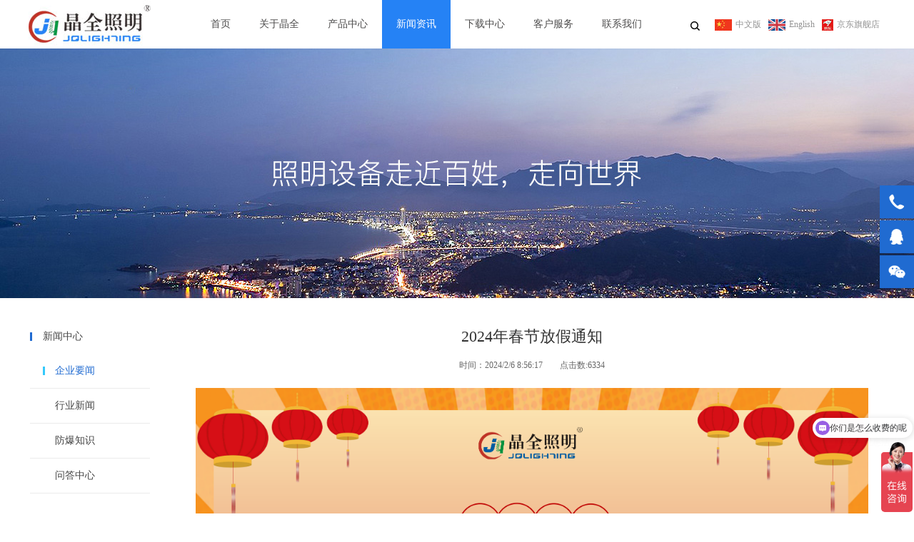

--- FILE ---
content_type: text/html
request_url: http://cnjingquan.com/newshow_1,_413.html
body_size: 5538
content:

<!DOCTYPE html PUBLIC "-//W3C//DTD XHTML 1.0 Transitional//EN" "http://www.w3.org/TR/xhtml1/DTD/xhtml1-transitional.dtd">
<html xmlns="http://www.w3.org/1999/xhtml">
<head>
<meta name="viewport" content="width=device-width, initial-scale=1">
<meta http-equiv="X-UA-Compatible" content="IE=edge,chrome=1" />
<meta http-equiv="Content-Type" content="text/html; charset=gb2312" />
<title>2024年春节放假通知-晶全照明科技有限公司</title>
<meta name="keywords" content="防爆手电筒，强光手电，手提式探照灯，移动照明车，移动照明灯塔，铁路信号灯，led工矿灯，led泛光灯，led路灯，工作灯，led隧道灯，多功能防爆强光灯，led手提防爆探照灯，LED投光灯，LED走道灯，移动照明灯，防爆灯，LED防爆灯，LED灯">
<meta name="description" content="晶全照明科技有限公司专业生产销售防爆手电筒、移动防爆照明灯、LED防爆灯、LED工矿灯、矿用防爆灯、LED防爆泛光灯、LED路灯、LED塔吊灯、射灯、LED隧道灯、LED防爆投光灯等各种工业照明灯具厂家！集研发、生产和销售于一体的工业照明灯具生产制造高新技术企业。销售热线：0714-3281111
 "> 
<link href="favicon.ico" rel="shortcut icon" />


<link href="css/style.css" rel="stylesheet">
<link href="css/owl.carousel.css" rel="stylesheet">
<link href="css/owl.theme.css" rel="stylesheet">
<script type="text/javascript" src="js/rem.js"></script>
<script type="text/javascript" src="js/jquery.min.js"></script>
<script type="text/javascript" src="js/jquery.SuperSlide.2.1.1.js"></script>
<script type="text/javascript" src="js/owl.carousel.js"></script>
<script type="text/javascript" src="js/scrollTop.js"></script>
</head>
<body>
<div class="bg_t mobile">
  <div class="top1">
    <div class="an_mune mobile"><a href="#" class="nav__trigger"><span class="nav__icon"></span></a></div>
    <div class="logo f_l"><a href="index.html"><img src="images/logo.jpg"/></a></div>
    <div class="s_1"><form action="product.asp" method="post">
      <div class="s_2 f_l"><span class="font_1">搜索</span>
        <input class="in_1" type="text" name="keys" id="keys"/>
      </div>
      <span class="s_3 f_r"><span class="close"><img src="images/close.png"/></span><img src="images/s_1.png"/>
      <input type="submit" value="搜索"/>
      </span></form></div>
    <div class="nav f_r">
      <ul>
        <li class=""><a href="index.html">首页</a></li>
        <li class="on nLi"><a class="a11" href="about.html">关于我们</a>
          <ul class="sub">
            <li><a href="about.html">企业简介</a></li>
            <li><a href="honor.html">企业资质</a></li>
            <li><a href="culture.html">企业文化</a></li>            
          </ul>
        </li>
        <li class="on nLi"><a class="a11" href="#">产品中心</a>
          <ul class="sub">
                     
            <li><a href="product_1,.html">移动式防爆类灯具</a></li>
                     
            <li><a href="product_2,.html">移动式专业类灯具</a></li>
                     
            <li><a href="product_6,.html">LED防爆类照明灯具</a></li>
                     
            <li><a href="product_8,.html">LED专业类照明灯具</a></li>

          </ul>        
        </li>
        <li class="on nLi"><a class="a11" href="#">资讯中心</a>
          <ul class="sub">
                
            <li><a href="news_1,.html">企业要闻</a></li>
                
            <li><a href="news_2,.html">行业新闻</a></li>
                
            <li><a href="news_4,.html">防爆知识</a></li>
                
            <li><a href="news_3,.html">问答中心</a></li>

          </ul>        
        </li>
        <li class="nLi"><a href="download.html">下载中心</a></li>
        <li class="nLi"><a href="service.html">客户服务</a></li>
        <li class="nLi"><a href="contact.html">联系我们</a></li>
      </ul>
      <div class="an13"><a href="en/index.html">English</a></div>
      <div class="an13"><a href="https://mall.jd.com/index-10238355.html">京东旗舰店</a></div>
      
    </div>
    <script>jQuery(".nav").slide({ type:"menu", titCell:".nLi", targetCell:".sub",effect:"slideDown",delayTime:300,triggerTime:0,returnDefault:true});</script> 
  </div>
</div>
<div class="top pc">
  <div class="logo f_l"><a href="/"><img src="images/logo.jpg"/></a></div>
  <div class="t1 f_r"> 
	<form action="product.asp" method="post">
    <div class="search">
      <input class="in1" name="keys" id="keys" type="text" placeholder="请输入关键词？"/>
      <input class="in2" type="submit" value="搜索"/>
    </div>
    </form>
    <span class="s1"><img src="images/s1.png"/></span><span class="t2"><a href="index.html"><img src="images/t1.jpg"/>中文版</a></span><span class="t2"><a href="en/index.html"><img src="images/t2.jpg"/>English</a></span><span class="t2"><a href="https://mall.jd.com/index-10238355.html"><img src="images/jd.jpg"/>京东旗舰店</a></span></div>
  <div class="nav">
    <ul>
      <li class="nLi"><a href="/">首页</a></li>
      <li class="nLi"><a href="about.html">关于晶全</a>
        <div class="sub">
          <ul>
            <li><a href="about.html">企业简介</a></li>
            <li><a href="honor.html">企业资质</a></li>
            <li><a href="culture.html">企业文化</a></li>                
          </ul>
        </div>
      </li>
      <li class="nLi"><a href="product.html">产品中心</a>
        <div class="sub">
          <ul>
                     
            <li><a href="product_1,.html">移动式防爆类灯具</a></li>
                     
            <li><a href="product_2,.html">移动式专业类灯具</a></li>
                     
            <li><a href="product_6,.html">LED防爆类照明灯具</a></li>
                     
            <li><a href="product_8,.html">LED专业类照明灯具</a></li>

          </ul> 
        </div>                            
      </li>
      <li class="on nLi"><a href="news.html">新闻资讯</a>
        <div class="sub">
          <ul>
                
            <li><a href="news_1,.html">企业要闻</a></li>
                
            <li><a href="news_2,.html">行业新闻</a></li>
                
            <li><a href="news_4,.html">防爆知识</a></li>
                
            <li><a href="news_3,.html">问答中心</a></li>

          </ul>
        </div>             
      </li>
      <li class="nLi"><a href="download.html">下载中心</a></li>
      <li class="nLi"><a href="service.html">客户服务</a></li>
      <li class="nLi"><a href="contact.html">联系我们</a></li>
    </ul>
  </div>
</div>
<div class="ad1"><a href="#"><img src="images/ad55.jpg"/></a></div>
<div class="main pd2">
  <div class="left f_l">
    <div class="list14">
    <div class="font29">新闻中心</div>
    <ul>
   
    <li class="on"><a href="news_1,.html">企业要闻</a></li>
   
    <li><a href="news_2,.html">行业新闻</a></li>
   
    <li><a href="news_4,.html">防爆知识</a></li>
   
    <li><a href="news_3,.html">问答中心</a></li>

    </ul></div>
  </div>
  <div class="list15 f_r">
  <div class="news_title2">2024年春节放假通知</div>
  <div class="news_font23"><span>时间：2024/2/6 8:56:17</span><span>点击数:6334 </span></div>
  <div class="news_text11"><p style="text-align: center;"><img src="/chsys/ueditor/asp/upload/image/20240206/17071813086067686.png" title="2024年春节放假通知1(1).png" alt="2024年春节放假通知1(1).png"/></p></div>
  <div class="news_link1">上一篇：<a href='newshow_1,_414.html'>紧跟应急消防国债项目，专精照明救援装备招募全国各地合作伙伴</a><span>下一篇：<a href='newshow_1,_412.html'>晶全携多款应急救援照明装备亮相第二十届中国国际消防展</a></span></div>
  </div>
</div>
<div class="bg5 pc">
  <div class="footer">
    <div class="text15 f_l">
      <div class="logo2"><img src="images/logo2.jpg"/></div>
      <div class="font20">公司地址：湖北省黄石市阳新县 <br>
        联系电话：18857700350（微信同号）&nbsp; 0714-3281111 <br>
        传    真：0714-3281555<br>
       <a href="https://mall.jd.com/index-10238355.html" target="_blank"><font color="#FFFFFF">晶全照明官方旗舰店</font></a> | <a href="https://web.zkh360.com/view/brand/brandList.html?brand_id=224092" target="_blank"><font color="#FFFFFF">晶全照明震坤行商城</a> | <a href="https://www.ehsy.com/brand-43958" target="_blank"><font color="#FFFFFF">晶全照明西域商城</a></div>
    </div>
    <div class="gzh f_r">
      <div class="font21">关注我们</div>
      <div class="line2"></div>
      <div class="wx">
        <ul>
          <li><img src="picfile/201812311436896.jpg"/>
            <div class="font22">扫一扫手机版</div>
          </li>
          <li><img src="picfile/s_2018418142610139.jpg"/>
            <div class="font22">扫一扫微信</div>
          </li>
          <li><img src="images/jd.png"/>
            <div class="font22">京东官方旗舰店</div>
          </li>          
        </ul>
      </div>
    </div>
    <div class="list11">
      <div class="list12">
        <div class="font21">公司</div>
        <div class="line2"></div>
        <ul>
          <li><a href="/">首页</a></li>
          <li><a href="about.html">关于晶全</a></li>
          <li><a href="product.asp">产品中心</a></li>
          <li><a href="news.asp?cla=1,">新闻资讯</a></li>
          <li><a href="download.html">下载中心</a></li>
          <li><a href="service.html">客户服务</a></li>
          <li><a href="contact.html">联系我们</a></li>
        </ul>
      </div>
      <div class="list12">
        <div class="font21">产品</div>
        <div class="line2"></div>
        <ul>
           
          <li><a href="product_1,.html">移动式防爆类灯具</a></li>
           
          <li><a href="product_2,.html">移动式专业类灯具</a></li>
           
          <li><a href="product_6,.html">LED防爆类照明灯具</a></li>
           
          <li><a href="product_8,.html">LED专业类照明灯具</a></li>

        </ul>
      </div>
    </div>
  </div>
</div>
<div class="bg6">
  <div class="copyright"><span> 设计策划：<a href="http://www.guoding.cn/" target="_blank">温州国鼎网络</a></span>版权所有&copy;晶全照明科技有限公司 <a href="https://beian.miit.gov.cn/" target="_blank"><font color="#FFFFFF">鄂ICP备19001695号-1</font></a></div>
</div>
<div class="r1">
  <ul>
    <li class="li_1"><a href="#"><img src="images/r1.png"/></a>
      <div class="show font16">0714-3281111</div>
    </li>
    <li class="kf"><a href="#"><img src="images/r2.png"/></a>
      <div class="show font16">
        <div class="kefu_box">
          <h5>QQ在线客服</h5>
                	<h6>客服1</h6>
                    <a target="_blank" href="http://wpa.qq.com/msgrd?v=3&uin=2880780308&site=qq&menu=yes" class="btn_kefu"><img border="0" src="http://wpa.qq.com/pa?p=2:2880780308:51" alt="点击这里给我发消息" title="点击这里给我发消息"></a><h6>客服2</h6>
                    <a target="_blank" href="http://wpa.qq.com/msgrd?v=3&uin=2880193669&site=qq&menu=yes" class="btn_kefu"><img border="0" src="http://wpa.qq.com/pa?p=2:2880193669:51" alt="点击这里给我发消息" title="点击这里给我发消息"></a><h6>客服2</h6>
                    <a target="_blank" href="http://wpa.qq.com/msgrd?v=3&uin=2880193666&site=qq&menu=yes" class="btn_kefu"><img border="0" src="http://wpa.qq.com/pa?p=2:2880193666:51" alt="点击这里给我发消息" title="点击这里给我发消息"></a>
          </div>
      </div>
    </li>
    <li class="li_1"><a href="#"><img src="images/r3.png"/></a>
      <div class="show wx1"><img src="picfile/s_2018418142610139.jpg"/></div>
    </li>
    <li class="li_1" id="rtt"><img src="images/r4.png"/></li>
  </ul>
</div>
  <div class="HituxBar_com_position mobile">
    <div class="HituxBar_com_chat wp">
      <ul>
        <li class="LiIcon1" style="background:url(images/m_hitux_icon6.png) no-repeat center 5px;"><a href="/">首页</a></li>
        <li class="LiIcon2" style="background:url(images/m_hitux_icon1.png) no-repeat center 5px;"><a href="tel:0714-3281111">电</a></li>
        <li class="LiIcon3" style="background:url(images/m_hitux_icon2.png) no-repeat center 5px;"><a href="tel:18857700350（微信同号）">手机</a></li>
        <li class="LiIcon4" style="background:url(images/m_hitux_icon3.png) no-repeat center 5px;"><a href="contact.asp">地址</a></li>
        <li class="LiIcon5" style="background:url(images/m_hitux_icon5.png) no-repeat center 5px;"><a href="sms:18857700350（微信同号） ">短信</a></li>
      </ul>
    </div>
    <div class="clearfix"></div>
  </div>


<link rel="stylesheet" href="style/css/shangqiao.css">
<!--/浮动窗口-->
<div class="nb-dingwei pc">
    <div class="container pc">
        <div class="nb-fd-close" onClick="closenb()"><img src="style/images/close.png" alt=""></div>
        <div class="nb-fd-content">
            <p>晶全照明科技有限公司

<br>欢迎您来电咨询！

<br>电话：0714-3281111</p>
            <div class="anniubox">
                <span class="nb-sh" onClick="closenb()">稍后再说</span>
                <a href="http://wpa.qq.com/msgrd?v=3&uin=2880780308&site=qq&menu=yes" target="_blank"><span class="nb-dk" >现在咨询</span></a>
            </div>
        </div>
    </div>
</div>
<!--<a href="http://wpa.qq.com/msgrd?v=3&uin=2880780308&site=qq&menu=yes" target="_blank"><div class="nb-online-box pc"><h2>在线咨询</h2><p>Online Consulting</p></div></a>-->

<!--<script src="style/js/shangqiao.js" type="text/javascript"></script>-->

<script>
(function(){
    var bp = document.createElement('script');
    var curProtocol = window.location.protocol.split(':')[0];
    if (curProtocol === 'https') {
        bp.src = 'https://zz.bdstatic.com/linksubmit/push.js';
    }
    else {
        bp.src = 'http://push.zhanzhang.baidu.com/push.js';
    }
    var s = document.getElementsByTagName("script")[0];
    s.parentNode.insertBefore(bp, s);
})();
</script>
<!--/百度爱番番代码-->
<script>
var _hmt = _hmt || [];
(function() {
  var hm = document.createElement("script");
  hm.src = "https://hm.baidu.com/hm.js?d38217c3f49201902a296b6b517d4488";
  var s = document.getElementsByTagName("script")[0]; 
  s.parentNode.insertBefore(hm, s);
})();
</script>
<script type="text/javascript">
$(document).ready(function(){
  w=document.body.clientWidth;
  if(w<=1920)
  {
	$(".an2").width(w-50);  
	  }
  else
  {
    $(".an2").width(1880);	  
	  }
jQuery(".nav").slide({ type:"menu", titCell:".nLi",targetCell:".sub",effect:"slideDown",delayTime:300,triggerTime:0,returnDefault:true});
  $(".nav li li").hover(function(){
    $(this).toggleClass("on")
    $(this).siblings().removeClass("on")
  });
  $(".s_3 img").click(function(){
    $(".s_1").toggleClass("show");
    $(".top1").removeClass('nav--active');
  });
  $(".nav__trigger").click(function(){
   $(".top1").toggleClass('nav--active');
   $(".s_1").removeClass("show");
  });
  $(".list1 li").hover(function(){
    $(this).toggleClass("on")
    $(this).siblings().removeClass("on")
  });
  $(".list15 li").hover(function(){
    $(this).toggleClass("on")
    $(this).siblings().removeClass("on")
  });
  $(".list14 li").hover(function(){
    $(this).toggleClass("on")
    $(this).siblings().removeClass("on")
  });
  $(".s1").click(function(){
    $(this).toggleClass("on");
    $(".search").toggleClass("show")
  });
  $(".r1 .kf").hover(function(){
    $(this).find(".show").animate({'left': '-138'}, 500, 'easeOutCubic');
	$(this).addClass("on");
  },function(){
    $(this).find(".show").animate({'left': '48'}, 500, 'easeInOutCubic');
	$(this).removeClass("on");
  });
  $(".r1 .li_1").hover(function(){
    $(this).find(".show").animate({'left': '-165'}, 500, 'easeOutCubic');
	$(this).addClass("on");
  },function(){
    $(this).find(".show").animate({'left': '48'}, 500, 'easeInOutCubic');
	$(this).removeClass("on");
  });
});
</script>
</body>
</html>

--- FILE ---
content_type: text/css
request_url: http://cnjingquan.com/css/style.css
body_size: 16642
content:
@charset "UTF-8";
/**
 * 
 * @authors Your Name (you@example.org)
 * @date    2015-05-29 17:11:01
 * @version $Id$
 */
* { padding: 0; margin: 0; transition-delay:0ms; transition-timing-function:linear; transition-duration:260ms; transition-property:color, background-color, background-image, transform, rectangle; }
html { font-size:100px; }
a { border:0; text-decoration: none; }
a:hover { transition:600ms; -moz-transition:600ms;	/* Firefox 4 */ -webkit-transition:600ms;	/* Safari 和 Chrome */ -o-transition:600ms;	/* Opera */ }
input { outline:none; }
img, input { border:0; vertical-align:middle; }
li { list-style: none; }
body { width:100%; padding: 0; margin: 0 auto; font-family: '微软雅黑'; background:#fff; font-size:0.5rem; font-size:12px; line-height:12px; }
.f_l { float:left; }
.f_r { float:right; }
.clear { clear:both; }
.center { text-align:center; }
/*主体部分*/
.top { width:1200px; margin:0 auto; height:68px; }
.nav { margin-left:235px; }
.nav li { float:left; position:relative; }
.nav li a { font-size:14px; line-height:68px; color:#4d4c4c; padding:0 20px; display:block; }
.nav .on a { background:#2582f5; color:#fff; }
.sub { position:absolute; left:50%; margin-left:-97.5px; top:68px; z-index:999999; display:none; -moz-box-shadow: 0 5px 10px 0px #999; -webkit-box-shadow: 0 5px 10px 0px #999; box-shadow: 0 5px 10px 0px #999; /* For IE 8 */ -ms-filter: "progid:DXImageTransform.Microsoft.Shadow(Strength=4, Direction=135, Color='#999999')";     /* For IE 5.5 - 7 */ filter: progid:DXImageTransform.Microsoft.Shadow(Strength=4, Direction=135, Color='#999999'); }
.nav li li { float:none; background:#fff; min-width:195px; text-align:center; border:1px #ebebeb solid; border-top:0; }
.top .nav li li a { font-size:14px; line-height:48px; color:#666666; display:inherit; background:none; }
.nav .on .on a { background:#f5f5f5; }
.t1 { height:68px; font-size:12px; line-height:68px; padding-right:8px; position:relative; }
.t1 span { padding-left:10px; }
.t1 .s1 { width:36px; height:38px; display:inline-block; text-align:center; vertical-align:middle; cursor:pointer; padding-left:0; }
.t1 .s1 img { padding-top:14px; vertical-align:top; }
.t1 .on { background:url(../images/bg_s1.png) right bottom no-repeat; text-indent:200px; overflow:hidden; zoom:1; }
.t2 a { color:#949494; }
.t2 a:hover { color:#206bd1; text-decoration:none; }
.t2 a img { padding-right:5px; }
.search { width:348px; position:absolute; right:216px; top:59px; z-index:999999; display:none; }
.t1 .show { display:list-item; }
.in1 { width:310px; border:1px #2582f5 solid; font-size:14px; line-height:38px; color:#aeaeb1; text-indent:20px; float:left; margin-top:3px; }
.in2 { background:url(../images/bg_s1.png) 0 0 no-repeat; width:36px; height:47px; text-indent:200px; overflow:hidden; zoom:1; cursor:pointer; position:relative; top:-4px; float:left; }
.bn { width:100%; overflow:hidden; zoom:1; }
.banner { width:1920px; position:relative; left:50%; margin-left:-960px; }
.main { width:1200px; margin:0 auto; overflow:hidden; zoom:1; }
.main-service { width:990px; margin:0 auto; overflow:hidden; zoom:1; }
.list1 { margin:0 auto 20px; overflow:hidden; zoom:1; border-top:1px #fff solid; border-left:1px #fff solid; }
.list1 li { width:33.333%; float:left; position:relative; }
.line1 { border-right:1px #fff solid; border-bottom:1px #fff solid; }
.list1 li img { width:100%; transition: 200ms;
-moz-transition: 200ms;	/* Firefox 4 */
-webkit-transition: 200ms;	/* Safari 和 Chrome */
-o-transition: 200ms;	/* Opera */
 }
.list1 .on img { filter:alpha(opacity=85); -moz-opacity:0.85; -khtml-opacity: 0.85; opacity: 0.85; transition: 200ms;
-moz-transition: 200ms;	/* Firefox 4 */
-webkit-transition: 200ms;	/* Safari 和 Chrome */
-o-transition: 200ms;	/* Opera */
 }
.text1 { position:absolute; left:0; top:0; padding-top:15px; z-index:999999; }
.font1 a { font-size:18px; line-height:30px; color:#fff; padding-left:18px; }
.font2 a { font-size:12px; line-height:24px; color:#fff; padding-left:18px; display:block; }
.font3 { font-size:20px; line-height:60px; color:#555; }
.font3 span { font-size:14px; line-height:60px; color:#bbb; padding-left:12px; }
.font37 { font-size:20px; line-height:80px; color:#555; }
.font37 span { font-size:14px; line-height:80px; color:#bbb; padding-left:12px; }
.list2 { overflow:hidden; zoom:1; }
.list2 li { width:25%; float:left; text-align:center; position:relative; }
.list2 li .photo{width:96%;position:relative;overflow:hidden;padding-top:89%;display:block;border:1px #e5e5e5 solid; }
.list2 li .photo .bg1 {position:absolute;top:0px;right:0px;bottom:0px;left:0px; width:100%;  z-index:999;background:#000; filter:alpha(opacity=0); -moz-opacity:0; -khtml-opacity: 0; opacity: 0; 
transition: 1s;
-moz-transition: 1s;	/* Firefox 4 */
-webkit-transition: 1s;	/* Safari 和 Chrome */
-o-transition: 1s;	/* Opera */
}
.list2 li .photo img{position:absolute;top:50%;left:50%; max-width:100%; max-height:100%;transform: translate(-50%,-50%);}
/*.list2 li .c1 { border:1px #e5e5e5 solid; }*/


.font4 { padding-bottom:12px; text-align:center; }
.font4 a { font-size:14px; line-height:24px; color:#333; }
.on .font4 a { color:#206bd1; }
.jia { width:100%; height:162px; position:absolute; left:0; top:0; z-index:999991; padding-top:120px; }
.jia a { visibility:hidden; }
.jia img { width:0; height:0; 
transition: 200ms;
-moz-transition: 200ms;	/* Firefox 4 */
-webkit-transition: 200ms;	/* Safari 和 Chrome */
-o-transition: 200ms;	/* Opera */
}
.on .jia img { width:46px; height:46px; }
.on .jia a { visibility:visible; }

.bg9 { width:282px; height:314px; position:absolute; left:50%; margin-left:-141px; top:0; background:#000; filter:alpha(opacity=0); -moz-opacity:0; -khtml-opacity: 0; opacity: 0; z-index:2; transition: 1s;
-moz-transition: 1s;	/* Firefox 4 */
-webkit-transition: 1s;	/* Safari 和 Chrome */
-o-transition: 1s;	/* Opera */
 }
.list2 .on .photo .bg1, .on .bg1, .on .bg9, .list15 .on .photo .bg9 { display:block; transition: 1s;z-index:999;
-moz-transition: 1s;	/* Firefox 4 */
-webkit-transition: 1s;	/* Safari 和 Chrome */
-o-transition: 1s;	/* Opera */
filter:alpha(opacity=50); -moz-opacity:0.5; -khtml-opacity:0.5; opacity:0.5;	 
	 }
.text2 { position:relative; height:380px; margin-top:10px;}
.text3 { width:680px; margin-left:36px; position:relative; z-index:2; }
.font5 { font-size:25px; line-height:50px; color:#1f1f1f; padding-top:32px; }
.font6 { font-size:14px; line-height:30px; color:#404040; }
.font7 { font-size:14px; line-height:36px; color:#2a2a2a; }
.bg2 { width:980px; height:380px; background:#f5f5f5; position:absolute; left:0; top:0; z-index:1; }
.p1 { padding-top:43px; position:relative; z-index:2; }
.more { text-align:center; padding-bottom:20px; }
.more span a { width:138px; height:36px; font-size:14px; line-height:36px; color:#b0b0b0; display:inline-block; border:1px #b0b0b0 solid; }
.more span a:hover, .more1 span a:hover { color:#fff; border:1px #206bd1 solid; background:#206bd1; }
.more1 { text-align:center; padding-top:55px; padding-bottom:32px; clear:both; }
.more1 span a { width:138px; height:36px; font-size:14px; line-height:36px; color:#b0b0b0; display:inline-block; border:1px #b0b0b0 solid; }
.pd1 { padding-top:60px; }
.bg3 { background:#206bd1; overflow:hidden; zoom:1; }
.text5 { width:403px; height:463px; }
.text6 { width:250px; height:42px; margin:140px auto 0; font-size:20px; line-height:42px; color:#fff; text-align:center; background:url(../images/bg_line1.png) center 0 no-repeat; }
.text6 span { width:33.33%; float:left; text-align:center; display:inline-block; }
.font8 { font-size:30px; line-height:80px; color:#fff; text-align:center; font-weight:bold; }
.font8 span { color:#fde800; }
.font9 { font-size:12px; line-height:24px; color:#fff; text-align:center; }
.p2 img{width:475px; height:239px;}
.font10 { font-size:20px; line-height:30px; color:#fff; text-align:center; }
.video { width:796px; }
.video-js { width:100%; display: inline-block; vertical-align: middle; cursor: pointer; }
.bg4 { background:#f8f8f8; margin-top:20px; }
.text7 { width:1200px; margin:0 auto; }
.list9 { position:relative; }
.list9 .hd { position:absolute; right:0; top:-120px; }
.list9 .hd li { float:left; font-size:14px; line-height:120px; color:#828282; }
.list9 .hd li span { font-size:14px; line-height:30px; padding:0 20px; display:inline-block; vertical-align:middle; cursor:pointer; }
.list9 .hd .on span { background:#206bd1; color:#fff; }
.text8 { overflow:hidden; zoom:1; }
.text9 { width:475px; }
.list10 li a:hover { color:#206bd1; }
.text10 { overflow:hidden; zoom:1; background:#206bd1; }
.text11 { width:100px; text-align:center; }
.font11 { font-size:35px; line-height:36px; color:#fff; padding-top:36px; font-weight:bold; }
.font12 { font-size:12px; line-height:24px; color:#fff; }
.text12 { width:365px; }
.font13 { border-bottom:1px #fff solid; width:340px; padding-top:12px; }
.font13 a { font-size:16px; line-height:60px; color:#fff; }
.font14 { font-size:14px; line-height:24px; color:#fff; width:340px; padding-top:16px; padding-bottom:22px; }
.text13 { width:640px; position:relative; }
.text14 { position:absolute; right:0; top:12px; padding:12px; z-index:9; background:#f8f8f8; }
.font15 { border-bottom:1px #e0e0e0 solid; padding-left:12px; }
.first .font17 { padding-bottom:50px; }
.first .font15 a { font-size:16px; line-height:64px; color:#333; font-weight:bold; }
.font15 a { font-size:14px; line-height:54px; color:#333; }
.font15 span { float:right; font-size:14px; line-height:54px; color:#888; }
.font17 { font-size:14px; line-height:24px; color:#6e6e6e; width:560px; padding:14px; position:relative; }
.font17 span { position:absolute; right:-40px; top:35px; z-index:9; }
.font18 { font-size:35px; line-height:36px; color:#888; font-weight:bold; text-align:center; }
.font19 { font-size:12px; line-height:24px; color:#888; text-align:center; }
.bg5 { background:#212121; padding-top:55px; padding-bottom:50px; }
.footer { width:1200px; margin:0 auto; overflow:hidden; zoom:1; }
.font20 { font-size:12px; line-height:24px; color:#fff; padding-top:30px; }
.gzh { }
.font21 { font-size:18px; line-height:40px; color:#fff; }
.line2 { width:20px; height:3px; background:#206bd1; }
.wx { padding-top:25px; }
.wx li { width:130px; float:left; }
.font22 { width:115px; font-size:12px; line-height:28px; color:#fff; text-align:center; }
.list11 { margin-left:435px; }
.list12 { float:left; padding-right:60px; }
.list12 ul { padding-top:20px; }
.list12 li { padding-left:16px; background:url(../images/bg_li1.png) 0 center no-repeat; }
.list12 li a { font-size:12px; line-height:24px; color:#fff; }
.list12 li a:hover { text-decoration:none; }
.bg6 { background:#000; }
.copyright { width:1200px; margin:0 auto; font-size:12px; line-height:64px; color:#fff; }
.copyright span a{color:#fff; }
.copyright span { float:right; }
.ad1 { width:100%; overflow:hidden; zoom:1; }
.ad1 img { position:relative; left:50%; margin-left:-960px; }
.font23 { font-size:14px; line-height:24px; color:#c1c1c6; text-align:center; padding-top:48px; }
.parth { width:1200px; margin:0 auto; font-size:14px; line-height:24px; color:#333; padding-top:8px; }
.parth a{ color:#333;}
.font24 { font-size:24px; line-height:38px; color:#333; text-align:center; }
.font24 a{ color:#333;}
.tab1 { width:585px; margin:16px auto 0; overflow:hidden; zoom:1; padding-top:5px;}
.tab1 li { width:140px; text-align:center; float:left; background:#2582f5; margin:0 1px }
.tab1 .on { width:154px; height:65px; background:#34c9fb; margin-top:-5px; }
.tab1 li a { font-size:14px; line-height:60px; color:#fff; }
.tab_about { width:440px; margin:16px auto 0; overflow:hidden; zoom:1; padding-top:5px;}
.tab_about li { width:140px; text-align:center; float:left; background:#2582f5; margin:0 1px }
.tab_about .on { width:154px; height:65px; background:#34c9fb; margin-top:-5px; }
.tab_about li a { font-size:14px; line-height:60px; color:#fff; }
.text15 { overflow:hidden; zoom:1; padding-top:75px; padding-bottom:20px; }
.text16 { width:630px; font-size:14px; line-height:36px; color:#504f4f; }
.contact-1 { width:500px; font-size:14px; line-height:36px; color:#504f4f; }
.contact-2 { width:600px; font-size:14px; line-height:36px; color:#504f4f; }
.contact-t1{ font-size:14px; line-height:36px;}
.contact-t2{ font-size:14px; line-height:36px;}
.bg7 { height:492px; background:url(../images/bg1.gif) center 0 no-repeat; margin-top:45px; }
.text17 { min-height:495px; }
.font25 { font-size:30px; line-height:90px; color:#383838; text-indent:35px; }
.font26 { font-size:14px; line-height:24px; color:#383838; text-indent:35px; }
.an1 { padding:80px 0 0 352px; }
.an1 img { margin:0 4px; }

/*右侧*/
.r1 { position:fixed; right:0; top:50%; margin-top:-100px; z-index:999999; }
.r1 li { margin-bottom:1px; position:relative; z-index:999998; height:48px; }
.r1 .on a { background:#206bd1; }
.r1 li a { position:relative; z-index:9; background:#206bd1; width:48px; text-align:center; padding:12px 0; display:block; }
.r1 li .show { position:absolute; top:0; left:48px; z-index:8; background:#206bd1; min-width:200px; padding:13px 20px; }
#rtt { display:none; cursor:pointer; z-index:999999; background:#206bd1; text-align:center; }
#rtt img { padding:12px 0; }
.font16 { font-size:16px; line-height:22px; color:#fff; }
.list13 { width:1110px; margin:0 auto; padding-top:75px; overflow:hidden; zoom:1; }
.list13 li { width:33.333%; float:left; text-align:center; }
.list13 li img{ width:357px; height:197px;}
.list13 .on img { filter:alpha(opacity=80); -moz-opacity:0.8; -khtml-opacity: 0.8; opacity: 0.8; width:357px; height:197px; }
.font27 { padding-bottom:30px; }
.font27 a { font-size:14px; line-height:55px; color:#484848; }
.font27 a:hover { text-decoration:none; }
.showpage { text-align:center; padding:20px 0 80px; }
.showpage a { font-size:14px; line-height:32px; color:#333; border:1px #ddd solid; padding:0 12px; display:inline-block; margin:0 2.5px; }
.showpage .this, .showpage a:hover { background:#0193de; color:#fff; border:1px #0193de solid; }
/*图片切换*/
.ban{ width:1200px; position:relative; margin:86px auto 0 auto;}
.ban2{ width:1200px; position:relative; }
.culture{ width:1200px; position:relative; margin:86px auto 0 auto;}
.culture2{ width:1200px; position:relative; }
.p3 { width:572px; height:768px; overflow:hidden; zoom:1; margin:0 auto; position:relative; }
.culture_p3 { width:572px; height:500px; overflow:hidden; zoom:1; margin:0 auto; position:relative; }
.ban2 ul{ position:absolute; left:0; top:0;}
.ban2 ul li{ width:572px; height:708px; }
.ban2 ul li img { width:100%; }
.culture2 ul{ position:absolute; left:0; top:0;}
.culture2 ul li{ width:572px; height:572px; }
.culture2 ul li img { width:100%; }
.prev{ float:left; cursor:pointer;}
.num{ margin:0 auto; height:104px; overflow:hidden; width:290px; position:relative; }
.min_pic{ margin:0 auto; padding:18px 0; width:1200px; background:#e8e8e8; overflow:hidden; zoom:1; }
.num ul{ position:absolute; left:0; top:0;}
.num ul li{ width:67px; height:92px; margin-right:5px; background:#000; }
.num ul li.on{ padding:0;}
.num ul li img { width:100%; filter:alpha(opacity=50); -moz-opacity:0.5; -khtml-opacity: 0.5; opacity: 0.5; background:#000; }
.num ul .on img { filter:alpha(opacity=100); -moz-opacity:1; -khtml-opacity: 1; opacity:1; background:#000; }
.num2{ margin:0 auto; height:104px; overflow:hidden; width:290px; position:relative; }
.min_pic2{ margin:0 auto; padding:18px 0; width:1200px; background:#e8e8e8; overflow:hidden; zoom:1; }
.num2 ul{ position:absolute; left:0; top:0;}
.num2 ul li{ width:92px; height:67px; margin-right:5px; background:#000; }
.num2 ul li.on{ padding:0;}
.num2 ul li img { width:100%; filter:alpha(opacity=50); -moz-opacity:0.5; -khtml-opacity: 0.5; opacity: 0.5; background:#000; }
.num2 ul .on img { filter:alpha(opacity=100); -moz-opacity:1; -khtml-opacity: 1; opacity:1; background:#000; }
.prev_btn1{ width:16px; text-align:center; height:18px; margin-top:40px; margin-right:20px; cursor:pointer; display:none; }
.next_btn1{  width:16px; text-align:center; height:18px; margin-top:40px;cursor:pointer; display:none; }
.prev1{ position:absolute; top:220px; left:20px; width:28px; height:51px;z-index:9;cursor:pointer;}
.next1{ position:absolute; top:220px; right:20px; width:28px; height:51px;z-index:9;cursor:pointer;}
.mhc{ background:#000; width:100%;opacity:0.5;-moz-opacity:0.5;filter:alpha(Opacity=50); position:absolute; left:0; top:0; display:none;}
.pop_up{ width:500px; height:500px; padding:10px; background:#fff; position:fixed; -position:absolute; left:50%; top:50%; margin-left:-255px; margin-top:-255px; display:none; z-index:99;}
.pop_up_xx{ width:40px; height:40px; position:absolute; top:-40px; right:0; cursor:pointer;}
.pop_up2{ width:500px; height:500px; position:relative; overflow:hidden;}
.pop_up2{ width:500px; height:500px; position:relative; overflow:hidden; float:left;}
.pop_up2 ul{ position:absolute; left:0; top:0;}
.pop_up2 ul li{ width:500px; height:500px; float:left;}
.font28 { text-align:center; }
.font28 a { font-size:14px; line-height:60px; color:#333; }
.back { text-align:center; padding-top:24px; }
.back a { font-size:14px; line-height:32px; color:#979696; width:140px; display:inline-block; background:#e8e8e8; }
.left { width:170px; }
.font29 { background:url(../images/bg_li1.gif) 0 center no-repeat; padding-left:18px; font-size:14px; line-height:48px; color:#464646; }
.font29 a { font-size:14px; line-height:48px; color:#464646; }
.font29 a:hover { color:#206bd1; text-decoration:none; }
.list14 { padding-left:2px; }
.list14 li { border-bottom:1px #ebebeb solid; padding-left:35px; transition: 200ms;
-moz-transition: 200ms;	/* Firefox 4 */
-webkit-transition: 200ms;	/* Safari 和 Chrome */
-o-transition: 200ms;	/* Opera */
 }
.list14 .on { background:url(../images/bg_li2.gif) 18px center no-repeat; }
.list14 li a { font-size:14px; line-height:48px; color:#464646; transition: 200ms;
-moz-transition: 200ms;	/* Firefox 4 */
-webkit-transition: 200ms;	/* Safari 和 Chrome */
-o-transition: 200ms;	/* Opera */
 }
.list14 .on a { color:#206bd1; }
.pd2 { padding-top:30px; }
.list15 { width:990px; }
.list15 ul { overflow:hidden; zoom:1; }
.list15 li { width:33.333%; float:left; text-align:center; position:relative; }
.list15 li .photo{width:96%;position:relative;overflow:hidden;padding-top:89%;display:block;border:1px #e5e5e5 solid; }
.list15 li .photo img{position:absolute;top:0px;right:0px;bottom:0px;left:0px; width:100%;}
/*.list15 li img { border:1px #e5e5e5 solid; }*/
.list15 li .photo .bg9 { position:absolute;top:0px;left:44%;bottom:0px; width:101%; z-index:999;background:#000; filter:alpha(opacity=0); -moz-opacity:0; -khtml-opacity: 0; opacity: 0; z-index:2; transition: 1s;
-moz-transition: 1s;	/* Firefox 4 */
-webkit-transition: 1s;	/* Safari 和 Chrome */
-o-transition: 1s;	/* Opera */
 }
.font30 { font-size:18px; line-height:90px; color:#333; text-align:center; }
.p4 { border:1px #ebebeb solid; padding-bottom:35px; }
.list16 {}
.list16 .hd { height:50px; border-bottom:1px #ebebeb solid; }
.list16 .hd li { font-size:14px; line-height:50px; color:#333; float:left; cursor:pointer; }
.list16 .hd li span { border-left:1px #333 solid; padding:0 30px; }
.list16 .hd li .line3 { border-right:1px #333 solid; }
.list16 .hd .on { color:#0193de; }
.back1 { float:right; }
.back1 a { font-size:16px; line-height:50px; color:#333; padding-right:14px; }
.text18 { font-size:14px; line-height:24px; color:#5a5a5a; padding:25px 0; overflow:hidden; zoom:1; }
.list17 { padding-top:40px; }
.list17 li { width:50%; float:left; margin-bottom:40px; }
.text19 { width:88%; border:1px #eee solid; overflow:hidden; zoom:1; }
.on .text19 { border:1px #2582f5 solid; }
.text20 { }
.font31 { padding-top:20px; padding-left:28px; }
.font31 a { font-size:16px; line-height:40px; color:#333; }
.font31 a:hover { color:#2582f5; text-decoration:none; }
.font32 { font-size:14px; line-height:32px; color:#797979; padding-left:28px; }
.an3 { padding-top:72px; padding-left:28px; }
.an3 a { width:100px; height:32px; display:block; text-align:center; border:1px #eee solid; font-size:14px; line-height:32px; color:#333; border-radius:5px; }
.an3 a:hover { background:#2582f5; border:1px #2582f5 solid; color:#fff; }
.map { text-align:center; padding-top:50px; }
.list18 { padding-top:45px; border:1px #e6e6e6 solid; margin-top:16px; padding-bottom:60px; overflow:hidden; zoom:1; }
.list18 li { width:33.333%; float:left; text-align:center; }
.font33 { font-size:14px; line-height:32px; color:#2c3e50; text-align:center; padding:15px 0; }
.form1 { padding-top:40px; }
.text21 { width:50%; float:left; }
.form1 .in4 { width:100%; }
.text22 { width:600px; }
.font34 { font-size:14px; line-height:32px; color:#2c3e50; padding-top:12px; }
.in3 { width:280px; height:52px; position:relative; }
.in3 input { width:280px; height:50px; background:#fff; border-radius:5px; font-size:14px; line-height:50px; color:#666; text-indent:12px; border:1px #c2c2c2 solid; }
.in4 .in3 { width:100%; }
.in4 .in3 input { width:580px; }
.text23 { width:600px; }
.in5 textarea { width:590px; height:240px; border:1px #ddd solid; border-radius:5px; background:#fff; }
.an4 { clear:both; text-align:center; padding:16px 0 60px; }
.an4 input { font-size:14px; line-height:40px; color:#fff; width:150px; height:40px; background:#0193de; text-align:center; cursor:pointer; border-radius:20px; margin:0 10px; }
.an4 input:hover { background:#017dbd; }
.in3 span { position:absolute; top:0; right:24px; font-size:12px; line-height:50px; color:#f00; }
#Validform_msg { display:none; }
.owl-theme .owl-controls .owl-page span { width:37px; }
.p4 .owl-carousel { width:100%; margin:0 auto; }
.p4 .owl-carousel img{ max-width:100%;}

.p4 .owl-prev { left:-285px; background:url(../images/prev2.png) 0 0 no-repeat; }
.p4 .owl-next { right:-285px; background:url(../images/next2.png) 0 0 no-repeat; }

/*客服*/
.r1 .kf { position:inherit; }
.r1 .kf .show { padding:0; background:none; }
.r1 .kf .kefu_box a { background:none; padding:0; }
.kefu_box {
	width: 127px;
	text-align: center;
	background-color: #ffffff;
	border: 5px solid #206bd1;
}
.kefu_box h5 {
	height: 40px;
	line-height: 40px;
	font-size: 18px;
	font-weight: normal;
	margin: 0 3px 11px;
	border-bottom: 1px solid #b4b4b4;
	color:#333;
}
.kefu_box h6 {
	height: 20px;
	line-height: 20px;
	font-size: 14px;
	color:#333;
	font-weight: normal;
	margin: 0 17px 14px;
	padding-left: 29px;
	background: url(../images/icon_.png) no-repeat left center;
}
.kefu_box .btn_kefu {
	width: 92px;
	height: 28px;
	margin: 0px auto 10px auto;
	display: block;
}
/*特效二*/
.text_1 { width:100%; overflow:hidden; zoom: 1; padding-bottom:120px; }
.ss3{ margin-top:157px;}
.ss3lf{ width:443px; padding-left:76px; padding-top:45px;}
.ss3lf .div1{ top:100px;}
.ss3lf .div1 .p2{ padding-left:65px; margin-top:35px;}
.ss3lf .div1 .p2 a{ color:#ef970a; background:url(../images/1_19.png) center right no-repeat; padding-right:22px; font-size:18px; font-weight:bold;}
.ss3lf .div2{ padding-left:193px; padding-top:77px;}
.ss3lf .div2 ul li{ margin-top:50px;}
.ss3lf .div2 ul li .p1{ overflow:hidden; width:248px; height:248px;}
.ss3lf .div2 ul li .p1 img{ -webkit-transform:scale(1); -moz-transform:scale(1); -o-transform:scale(1); -ms-transform:scale(1); transform:scale(1); -webkit-transition: all 2s; -moz-transition: all 2s; transition: all 2s;}
.ss3lf .div2 ul li:hover .p1 img{ -webkit-transform:scale(1.07); -moz-transform:scale(1.07); -o-transform:scale(1.07); -ms-transform:scale(1.07); transform:scale(1.07); -webkit-transition: all 2s; -moz-transition: all 2s; transition: all 2s;}
.ss3lf .div2 ul li .p2{ color:#333; font-size:16px; margin-top:20px; font-weight:bold;}
.ss3lf .div2 ul li .p3{ color:#186aa8; font-size:14px; margin-top:10px;}
.ss3lf .div2 ul li .p4{ background:url(../images/1_25.png) center center no-repeat; width:15px; height:15px; margin-top:8px; -webkit-transition: none; -moz-transition: none; transition: color 0.3s linear, background-color 0.3s linear, background-image 0.3s linear; -moz-transition: color 0.3s linear, background-color 0.3s linear, background-image 0.3s linear; -webkit-transition: color 0.3s linear, background-color 0.3s linear, background-image 0.3s linear; -o-transition: color 0.3s linear, background-color 0.3s linear, background-image 0.3s linear;}
.ss3lf .div2 ul li:hover .p4{ background:url(../images/1_26.png) center center no-repeat; -webkit-transition: all .3s; -moz-transition: all .3s; transition: all .3s;}
.ss3lf .div2 ul li .p5{ margin-top:5px; color:#808080;}
.ss3lf .div2 ul .li1{ left:-100px;}
.ss3lf .div2 ul .li2{ top:100px;} 
.ss3rg{ width:523px; padding-right:132px;}
.ss3rg .div1{ top:100px;}
.ss3rg .div2{ margin-top:30px; font-size:14px; color:#4c4c4c; top:100px;}
.ss3rg .div3{ margin-top:35px; top:100px;}
.ss3rg .div3 a{ color:#186aa8; font-size:16px;}
.ss3rg .div4{ margin-top:35px; overflow:hidden; width:523px; height:523px; top:100px;}
.ss3rg .div4 img{ -webkit-transform:scale(1); -moz-transform:scale(1); -o-transform:scale(1); -ms-transform:scale(1); transform:scale(1); -webkit-transition: all 2s; -moz-transition: all 2s; transition: all 2s;}
.ss3rg .div4:hover img{ -webkit-transform:scale(1.07); -moz-transform:scale(1.07); -o-transform:scale(1.07); -ms-transform:scale(1.07); transform:scale(1.07); -webkit-transition: all 2s; -moz-transition: all 2s; transition: all 2s;}
.ss3rg .div5{ margin-top:30px;}
.ss3rg .div5 .lf{ width:248px;}
.ss3rg .div5 .rg{ width:248px;}
.ss3rg .div5 ul li{ margin-bottom:50px;}
.ss3rg .div5 ul li .p1{ width:248px; height:248px; overflow:hidden;}
.ss3rg .div5 ul li .p1 img{ -webkit-transform:scale(1); -moz-transform:scale(1); -o-transform:scale(1); -ms-transform:scale(1); transform:scale(1); -webkit-transition: all 2s; -moz-transition: all 2s; transition: all 2s;}
.ss3rg .div5 ul li:hover .p1 img{ -webkit-transform:scale(1.07); -moz-transform:scale(1.07); -o-transform:scale(1.07); -ms-transform:scale(1.07); transform:scale(1.07); -webkit-transition: all 2s; -moz-transition: all 2s; transition: all 2s;}
.ss3rg .div5 ul li .p2{ color:#333; font-size:16px; margin-top:20px; font-weight:bold;}
.ss3rg .div5 ul li .p3{ color:#186aa8; font-size:14px; margin-top:10px;}
.ss3rg .div5 ul li .p4{ background:url(../images/1_25.png) center center no-repeat; width:15px; height:15px; margin-top:8px; -webkit-transition: none; -moz-transition: none; transition: color 0.3s linear, background-color 0.3s linear, background-image 0.3s linear; -moz-transition: color 0.3s linear, background-color 0.3s linear, background-image 0.3s linear; -webkit-transition: color 0.3s linear, background-color 0.3s linear, background-image 0.3s linear; -o-transition: color 0.3s linear, background-color 0.3s linear, background-image 0.3s linear;}
.ss3rg .div5 ul li:hover .p4{ background:url(../images/1_26.png) center center no-repeat; -webkit-transition: all .3s; -moz-transition: all .3s; transition: all .3s;}
.ss3rg .div5 ul li .p5{ margin-top:5px; color:#808080;}
.ss3rg .div5 ul .li3{ top:100px;}
.ss3rg .div5 ul .li4{ top:100px;}
.ss3rg .div5 ul .li5{ right:-100px;}
.dd{ overflow: hidden; width: 1920px; position: relative; left:50%; margin-left:-960px; margin-top:50px; }
.dd #roll{ width: 200%;}
.dd #roll dd{ width: 624px; height: 440px; float: left;}
.dd .prev{position: absolute; bottom:194px; display:block; width:80px; height:73px; text-align: center;cursor: pointer; left:715px; top:200px; z-index:100; -webkit-transition: none; -moz-transition: none; transition: color 0.3s linear, background-color 0.3s linear, background-image 0.3s linear; -moz-transition: color 0.3s linear, background-color 0.3s linear, background-image 0.3s linear; -webkit-transition: color 0.3s linear, background-color 0.3s linear, background-image 0.3s linear; -o-transition: color 0.3s linear, background-color 0.3s linear, background-image 0.3s linear;}
.dd .prev:hover{ -webkit-transition: none; -moz-transition: none; transition: color 0.3s linear, background-color 0.3s linear, background-image 0.3s linear; -moz-transition: color 0.3s linear, background-color 0.3s linear, background-image 0.3s linear; -webkit-transition: color 0.3s linear, background-color 0.3s linear, background-image 0.3s linear; -o-transition: color 0.3s linear, background-color 0.3s linear, background-image 0.3s linear;}
.dd .next{position: absolute; bottom:194px; display:block; width:80px; height:73px; text-align: center;cursor: pointer; left:805px; top:200px; z-index:100; -webkit-transition: none; -moz-transition: none; transition: color 0.3s linear, background-color 0.3s linear, background-image 0.3s linear; -moz-transition: color 0.3s linear, background-color 0.3s linear, background-image 0.3s linear; -webkit-transition: color 0.3s linear, background-color 0.3s linear, background-image 0.3s linear; -o-transition: color 0.3s linear, background-color 0.3s linear, background-image 0.3s linear;}
.dd .next:hover{ background:url(../images/1_32a.jpg) center center no-repeat; -webkit-transition: none; -moz-transition: none; transition: color 0.3s linear, background-color 0.3s linear, background-image 0.3s linear; -moz-transition: color 0.3s linear, background-color 0.3s linear, background-image 0.3s linear; -webkit-transition: color 0.3s linear, background-color 0.3s linear, background-image 0.3s linear; -o-transition: color 0.3s linear, background-color 0.3s linear, background-image 0.3s linear;}
.dd .div_box{ position:absolute; top:0px; left:360px; background:#f6f6f6; width:440px; height:495px; z-index:99; overflow:hidden; zoom:1; }
.dd .tag_con ul{ }
.dd .tag_con ul .div2{ font-size:18px; margin-top:20px; color:#186aa8;}
.dd .tag_con ul .div3{ margin-top:16px; font-size:14px; height:176px; overflow:hidden; color:#666666}
.dd .tag_con ul .div4{ margin-top:20px; background:url(../images/1_34.jpg) center left no-repeat; padding-left:36px; padding-top:3px; padding-bottom:3px; font-size:18px; font-weight:bold;}
.dd .tag_con ul .div5{ color:#333333; font-size:18px; margin-top:6px;}
.dd .tag_con ul .div6{ margin-top:25px;}
.dd .tag_con ul .div6 a{ color:#186aa8; font-size:16px;}

.m_mob{display: none;}
.map_mob{text-align: center;}
.map_mob img{max-width: 100%;}
.mapBox{height: 595px;width: 716px;margin: 0px auto 50px auto;position: relative;}
.map img{}

.zmdbox{position:absolute;top:23%;width:100%;background:rgba(37,130,245,0.8);border:#999 2px solid;height:400px;z-index:999;
}
.guanbi{position:absolute;top:-25px;right:-25px;width:50px;height:50px;background:#999;border-radius:50px;text-align:center;line-height:50px;color:white;}
.guanbi a{cursor:pointer; text-decoration:none;color:white;}
.guanbi img{position:absolute;top:15px;left:15px;}
.guanbi img:hover{
	transform:rotate(30deg);
-ms-transform:rotate(30deg); 	
-moz-transform:rotate(30deg); 	
-webkit-transform:rotate(30deg); 
-o-transform:rotate(30deg); 
 }
.zmdnr{width:90%;margin:5% 5%;}
.zmdnr .cs{font-size:18px;color:#fff;line-height:40px;border-bottom:1px solid #fff;}
.zmdnr  .zmdname{border-bottom:1px dotted #fff;}
.zmdnr   p{font-size:14px; line-height:30px;color:#fff;}
.zmdnr  .zmdname  h2{float:left;
font-size:14px;
 color:#fff;}
.zmdname .dianming{margin-right:5%;width:15%;}
.zmdname .dizhi{margin-right:5%;width:45%;}
.zmdname .lianxi{margin-right:5%;width:25%;}
.zmdnr  .zmddz{border-bottom:1px dotted #fff;}

.zmdnr  .zmddz  h2{float:left;margin-bottom: 10px; font-size:14px;color:white;margin-top:10px;
}
.zmddz .dianminga{/*margin-right:5%;*/width:15%;}
.zmddz .dizhia{margin-right:5%;width:45%;}
.zmddz .lianxia{margin-right:5%;width:25%;}	

.citybg{ position:absolute; display:none; z-index:3; }
.city a.active .citybg{ display:block; z-index:3;}
.city a:focus,.city a{
  color: #666;
  font-size: 14px;
  text-decoration:none;
}

.clearfix{
    *zoom:1;
}
.clearfix:after{
    content: '';
    display: block;
    clear: both;
}
.zmdbox{display: none;}

.city.active .citybg{display: block;}
.city.active a{color: #fff;}
.list_1 { position:relative; }
.list_1 .prev { position:absolute; left:16px; top:120px; z-index:999999; }
.list_1 .next { position:absolute; right:16px; top:120px; z-index:999999; }
.list_2 { position:relative; }
.list_2 .prev { position:absolute; left:16px; top:120px; z-index:999999; }
.list_2 .next { position:absolute; right:16px; top:120px; z-index:999999; }
.font361 { padding:10px 0;}
.font361 a { text-align:center; width:88px; height:26px; font-size:14px; line-height:26px; color:#b0b0b0; display:inline-block; border:1px #b0b0b0 solid; }
.font361 a:hover { color:#fff; border:1px #206bd1 solid; background:#206bd1; }
@media screen and (max-width: 1200px) {
.top { width:98%; }	
.main { width:98%; }
.main2 { width:98%; }		
.text3 { width:56%; }
.p1 { width:40%; }
.p1 img { width:100%; }
.text5 { width:33.33%; }
.video { width:65%; }
.text7 { width:98%; }
.text9 { width:40%; }
.text13 { width:60%; }
.p2 img { width:100%; }
.text11 { width:20%; }
.text12 { width:80%; }
.font13, .font14 { width:95%; }
.footer { width:98%; }
.list11 { margin-left:350px; }
.list12 { padding-right:100px; }
.copyright { width:98%; }
.bg2 { height:420px; }
.nav { margin-left:240px; }
.nav li a { padding:0 10px; }
.list1 { margin:10px auto 0; }
.list2 li .c1 { width:90%; }
.bg1 { width:90%; left:5%; margin-left:0; height:2.41rem; }
.bg9 { width:90%; left:5%; margin-left:0; height:2.81rem; }
.jia { padding-top:0.9rem; height:1.5rem; }
.more { padding-bottom:0.5rem; }
.list15 { width:80%; }
.list15 li .p11 { width:95%; }
.bg1 { width:91%; left:4.5%; height:2.42rem; }
.bg9 { width:95%; left:2.5%; height:2.72rem; }
.p4 .owl-carousel { width:100%; }
.p4 .owl-prev { left:24px; }
.p4 .owl-next { right:24px; }
.contact-1 { width:50%; }
.p2 { width:50%; }
.p2 img { width:95%; }
.text16 { width:50%; }
.contact-2 { width:50%; }
.text17 { width:100%; }
.map img { width:100%; }
.text22 { width:50%; }
.text23 { width:50%; }
.in3 { width:100%; }
.in3 input { width:90%; }
.in5 textarea { width:98%; }
.in4 { width:95%; }
.in4 .in3 input { width:100%; }
.list13 { width:95%; }
.list13 li img { width:95%; }
.text20 { width:58%; padding-right:2%; }
.p55 { width:40%; }
.p55 img { width:100%; }
.an3 { padding-top:20px; }
.font31 a { line-height:24px; }
.ban, .ban2 { width:100%; }
.min_pic { width:100%; }
.ban2 ul li { text-align:center; }
.dd { width:100%; left:0; margin-left:0; }
.dd .div_box { left:26%; }
.dd .prev { left:155px; }
.dd .next { left:245px; }

}
@media screen and (max-width: 1150px) {
.nav li a { padding:0 8px; }

}
@media screen and (max-width: 1024px){
	html,body{width: 100%;overflow-x:hidden;}
	.mapBox{display: none;}
	.m_mob{display: block;margin-bottom: 20px;padding: 20px;box-sizing: border-box;}
	.netxp-list{width:100%;margin-bottom:15px;position: relative;box-sizing: border-box;}
	.netxp-list span{color:#666}
	.netxp-list .sel_province{padding:0px 10px;color:#666;border:1px solid #ddd;box-sizing: border-box;appearance:none;-moz-appearance:none;-webkit-appearance:none;border-radius: 0px;background: none;position: relative;height: 40px;font-size: 14px;}
	.sel_default{height: 40px;line-height: 40px;cursor: pointer;}
	.sel_province{position: absolute;left:0;}
	.sel_province ul{position: absolute;left:-1px;top:39px;right: -1px;border:1px solid #ddd;line-height:2.5;border-top:none;padding:5px 10px;display: none;background: #fff;z-index: 20;font-size: 14px;}
	.sel_province ul li{float: left;width: 25%;cursor: pointer;}
	.sel_province ul li:hover,.sel_province ul li:focus{}
	.netxp-box{margin:0px 20px 40px 20px;border:1px solid #2582f5;padding:10px 20px;color:#666;}
	.netxp-box p{font-size: 14px; line-height:24px;overflow: hidden;}
	.netxp-box h5{font-weight:700;font-size: 14px;overflow: hidden;}
	.netxp-box h5 span{width:25%;display:inline-block;line-height:36px;font-weight:700;float: left;}
	.cityBox{padding: 0;min-height: 200px;}
	.netxp-list:after{
		content: '';
		border-right: 6px solid transparent;
		border-left: 6px solid transparent;
		border-top: 6px solid #ccc;
		border-radius: 2px;
		display: block;
		width: 0;
		height: 0;
		position: absolute;
		top: 37px;
		right: 25px;
		-moz-transition: border .2s;
		-o-transition: border .2s;
		-webkit-transition: border .2s;
		transition: border .2s;
	}
	.netxp-box{display: none;}


}

@media screen and (max-width: 1000px) {
.nav li a { padding:0 5px; }
.t1 span { padding-left:10px; }
.search { right:176px; }
.nav { margin-left:200px; }
.font3, .font3 span { line-height:80px; }
.list12 { padding-right:60px; }
.text3 { width:55%; }
.bg2 { height:500px; }
.list11 { margin-left:300px; }
.list12 { padding-right:40px; }
}
@media screen and (max-width: 900px) {
.nav li a { font-size:12px; }
.list15 { width:75%; }
.ad1 img { width:100%; left:0; margin-left:0; }
.bg1 { width:91%; height:2.42rem; }
.bg9 { width:95%; height:2.55rem; }
.an3 { padding-top:20px; }
}
@media screen and (max-width: 850px) {
.nav li a { padding:0 3px; }
.t1 span { padding-left:5px; }
.search { right:166px; }
.list11 { margin-left:279px; }
.list12 { padding-right:20px; }
.gzh { width:260px; }
.p4 .owl-carousel .owl-item img { width:100%; }
}
@media screen and (max-width: 800px) {
.nav li a { padding:0 2px; }
}
@media screen and (min-width: 769px) {
.mobile { display:none; }
}
@media screen and (max-width: 768px) {
.r1 { display:none; }
.t1 { display:none; }
.logo { width:60%; margin-left:20%; text-align:center; }
.logo img { width:200px; }
.bg_t { position:relative; z-index:999997; border-bottom:1px #cbcbcb solid; }
.banner { width:180%; left:-40%; margin-left:0; }
.owl-theme .owl-controls .owl-page span { width:32px; }
/*导航*/
.nav__trigger {
display: block;
position: absolute;
width: 30px;
height: 25px;
left: 20px;
top: 35px;
z-index: 200;
}
.nav--active .nav__trigger {
opacity: 0.5;
}
.nav__icon {
display: inline-block;
position: relative;
width: 30px;
height: 3px;
background: #2582f5;
-webkit-transition-property: background-color, -webkit-transform;
transition-property: background-color, -webkit-transform;
transition-property: background-color, transform;
transition-property: background-color, transform, -webkit-transform;
-webkit-transition-duration: 300ms;
transition-duration: 300ms;
}
.nav__icon:before, .nav__icon:after {
content: '';
display: block;
width: 30px;
height: 3px;
position: absolute;
background: #2582f5;
-webkit-transition-property: margin, -webkit-transform;
transition-property: margin, -webkit-transform;
transition-property: margin, transform;
transition-property: margin, transform, -webkit-transform;
-webkit-transition-duration: 300ms;
transition-duration: 300ms;
}
.nav--active .nav__icon:before, .nav--active .nav__icon:after {
background:#2582f5;
}
.nav__icon:before {
margin-top: -10px;
}
.nav__icon:after {
margin-top: 10px;
}
.nav {
-webkit-transform: translateX(-100%);
transform: translateX(-100%);
width: 100%;
height: 100%;
}
.nav__link {
opacity: 0;
-webkit-transition-delay: 500ms;
transition-delay: 500ms;
}
.nav--active .nav__link {
opacity: 1;
}
.nav--active .nav {
-webkit-transition: all 300ms ease-in-out;
transition: all 300ms ease-in-out;
-webkit-transform: translateX(0);
transform: translateX(0);
}
.nav--active .nav__icon {
background: rgba(0, 0, 0, 0);
}
.nav--active .nav__icon:before {
margin-top: 0;
-webkit-transform: rotate(45deg);
transform: rotate(45deg);
}
.nav--active .nav__icon:after {
margin-top: 0;
-webkit-transform: rotate(-45deg);
transform: rotate(-45deg);
}
.pc {
display:none;
}
.nav { 
margin-left:0;
background:#fff;
float:none;
transform:translate(-100% 0);
-ms-transform:translate(-100% 0); /* IE 9 */
-moz-transform:translate(-100% 0); /* Firefox */
-webkit-transform:translate(-100% 0); /* Safari and Chrome */
-o-transform:translate(-100% 0); /* Opera */
}
.nav {
position:absolute;
left:0;
top:79px;
z-index:999;
height:auto;
border-top:1px #cbcbcb solid;
}
.nav li {
float:none;
width:100%;
text-align:center;
height:auto;
padding-top:0;
border-bottom:1px #cbcbcb solid;
text-align:left;
text-indent:1rem;
}
.nav .nLi {
background:none;
}
.nav .sub {
width:100%;
position:inherit;
display:none;
top:0;
padding:0;
background:none;
-moz-box-shadow: 0 0 0 0px #999; -webkit-box-shadow: 0 0 0 0px #999; box-shadow: 0 0 0 0px #999; /* For IE 8 */ -ms-filter: "progid:DXImageTransform.Microsoft.Shadow(Strength=4, Direction=135, Color='#999999')";     /* For IE 5.5 - 7 */ filter: progid:DXImageTransform.Microsoft.Shadow(Strength=4, Direction=135, Color='#999999');
}
.nav li a {
font-size:20px;
line-height:50px;
color:#3a3a3a;
border:0;
}
.nav .on a { border:0; background-color:#2582f5; color:#fff; }
.nav .on .a11 { background:#2582f5 url(../images/bg_li11.png) 0.52rem center no-repeat; background-size:20px auto; }
.nav .on .a12 { background:#2582f5 url(../images/bg_li11.png) 0.52rem center no-repeat; background-size:20px auto; }
.nav li .a12 { background:url(../images/bg_li12.png) 0.52rem center no-repeat; background-size:20px auto; }
.nav .on li a { border:0; background:#f7f7f7; color:#3a3a3a; }
.top1 .nav li li a, .top1 .nav li .on a { 
background:#f7f7f7 url(../images/bg_li13.png) 0.52rem center no-repeat; background-size:5px auto; text-align:left; 
text-align:left;
text-indent:0;
color:#3a3a3a;
text-indent:1rem;
}
.nav .on li a { color:#3a3a3a; }
.sub { left:0; margin-left:0; }
.bg8 {
width:100%;
height:100%;
position:fixed;
left:0;
top:0;
z-index:9;
background:#000;
filter:alpha(opacity=90);
-moz-opacity:0.9;
-khtml-opacity: 0.9;
opacity: 0.9;
display:none;
margin-top:0;
}
.an13 { margin-top:50px; }
.an13 a { 
font-size:20px;
line-height:50px;
color:#3a3a3a;
border:0;
background:#2582f5;
display:block;
color:#fff;
text-indent:1rem;
}
.s_1 { width:12%; height:79px; position:absolute; right:0; top:0; z-index:999999; line-height:50px; background:#fff; }
.top1 .show { width:100%; top:71px; border-top:1px #ddd solid; border-bottom:1px #ddd solid; }
.font_1 { width:20%; float:left; text-align:center; font-size:30px; line-height:79px; color:#2582f5; display:inline-block; }
.s_2 { width:88%; display:none; }
.s_3 { width:100%; }
.show .s_3 { width:12%; height:71px; }
.show .s_2 { display:block; }
.show .s_3 img { display:none; }
.s_3 img { width:30px; padding-top:24px; cursor:pointer; }
.s_3 input { width:30px; height:30px; position:relative; top:-30px; left:3px; cursor:pointer; background:url(../images/s_1.png) 0 bottom no-repeat; background-size:80% auto; text-indent:200px; overflow:hidden; zoom:1; display:none; vertical-align:top; }
.show .s_3 .close { display:none; position:relative; top:-72px; }
.show .s_3 input, .show .s_3 .close, .show .s_3 .close img { display:block; }
.in_1 { width:72%; height:50px; font-size:12px; line-height:50px; color:#666; border:1px #7d7d7d solid; vertical-align:top; margin-top:15px; text-indent:12px; }
.list1 li { width:50%; }
.line1 { overflow:hidden; zoom:1; }
.list1 li img { width:160%; margin-left:-60%; position:relative; }
.font3 { font-size:20px; line-height:30px; text-align:center; text-indent:0; padding:12px 0 20px; }
.font3 span { display:block; font-size:14px; line-height:24px; padding:0; }
.list2 li { width:50%; }
.list2 li img{width:100%;}
.jia { height:3rem; padding-top:1.8rem; }
.bg1 { height:4.82rem; }
.bg9 { height:3.40rem; }
.p1 { display:none; }
.bg2 { display:none; }
.text3{ width:98%; margin:0 auto; float:none; }
.p_1 img { width:100%; padding-top:40px; }
.font5 { font-size:20px; line-height:30px; text-align:center; text-indent:0; padding:12px 0 20px; }
.font6 { display:block; font-size:14px; line-height:24px; padding:0; text-align:center; }
.text2 { height:auto; }
.font7 { padding:15px; background:#f5f5f5; }
.pd1{ padding-top:20px; }
.font35 { padding-left:20px; }
.font35 a { font-size:14px; line-height:48px; color:#0053c6; }
.text5 { width:98%; margin:0 auto; height:auto; float:none; }
.text6 { margin:1rem auto 0; }
.video { width:100%; margin:0 auto; float:none; }
.text24 { padding-top:20px; }
.p5 { width:98%; margin:0 auto; }
.p5 img { width:100%; height:300px; }
.text25 { width:98%; margin:0 auto; background:#f3f3f3; }
.font35 a { font-size:20px; line-height:50px; color:#333; }
.text26 { padding:20px; font-size:16px; line-height:24px; color:#6d6d6d; }
.font36 { font-size:14px; line-height:40px; color:#6d6d6d; text-align:right; padding-right:20px; }
.font361 { }
.font366 a { font-size:16px; line-height:32px; color:#0053c6; }
.more1 span a { color:#206bd1; border:1px #206bd1 solid; }
.copyright { text-align:center; background:#222121; }
.copyright span { display:none; }
.left { width:100%; float:none; }
.list14 { overflow:hidden; zoom:1; margin-bottom:5px; }
.list14 li { width:33.333%; text-align:center; float:left; padding:0; background:none; }
.list14 .on { background:none; }
.list15 { width:100%; }
.bg1 { height:4.82rem; }
.jia { padding-top:1.2rem; }
.nav { top:71px; }
.font23 { padding-top:20px; }
.pd2{ padding-top:5px; }
.on .jia .mobile { width:1rem; height:1rem; }
.contact-1 { width:100%; margin:0 auto; text-align:center; float:none; }
.p2 { width:100%; margin:0 auto; text-align:center; float:none; }
.text16 { width:95%; margin:0 auto; float:none; padding:20px 0; }
.contact-2 { width:95%; margin:0 auto; float:none; padding:20px 0; }
.tab1 { width:260px; }
.tab1 li { width:120px; height:45px; background:none; }
.tab1 .on { width:130px; height:45px; margin-top:0; }
.tab1 .on a { line-height:40px; padding-top:5px; margin-top:0; background:#34c9fb; }
.tab1 li a { font-size:14px; line-height:40px; margin-top:5px; display:block; background:#2582f5; }
.text15 { padding-top:20px; }
.bg7 { background-position:70% 0; }
.map { padding-top:0.4rem; }
.list18 li img { width:30%; }
.list13 { padding-top:30px; }
.font27 { padding-bottom:15px; }
.font31 a { font-size:14px; line-height:18px; }
.font31 { padding-left:0.2rem; }
.font32 { padding-left:0.2rem; }
.an3 { padding-left:0.2rem; padding-top:0; }
.p3 { width:100%; height:9.5rem; }
.ban { margin-top:20px; }
.prev1, .next1 { top:4rem; }
.num ul { width:100%!important; }
.ban2 ul li { width:10rem; height:9.5rem; }
.ban2 ul li img { width:60%; margin-left:0.8rem; }
.num { width:48%; margin-left:26%; }
.num ul li { width:23%!important; margin:0 1%; height:1.8rem; text-align:center; }
.num ul li img { width:100%; }
.more1 { padding:0.4rem 0; }
.list20 .hd { text-align:center; padding-top:0.2rem; }
.list20 .hd li { width:20px; height:20px; background:#8e8e8e; border-radius:10px; text-indent:200px; overflow:hidden; zoom:1; margin:0 5px; display:inline-block; }
.list20 .hd .on { background:#206bd1; }
.list16 .hd { overflow:hidden; zoom:1; }
.text_2 { width:90%; margin:0 auto; }
.p_1 { text-align:center; }
.p_1 img { width:100%; }
.font25 { font-size:16px; line-height:48px; text-indent:0; }
.font26 { font-size:12px; line-height:18px; padding:8px 0; text-indent:0; }
.ban2 ul { width:400%!important; }
.video-js { height:7.1rem; }
.text_1 { padding-bottom:0.2rem; }
.close { font-size:14px; line-height:71px; color:#333; display:none; }
.HituxBar_com_position {
width: 100%;
height: 46px;
position: fixed;
left: 0px;
bottom: 0px;
background:#2582f5 url(images/m_bottom_bg.png) repeat-x left top;
z-index: 10000;
overflow: hidden;
_position: absolute;
_top: expression(documentElement.scrollTop + documentElement.clientHeight-this.offsetHeight);
}

.HituxBar_com_chat{
	max-width:640px;
	margin:auto;
	}
.HituxBar_com_chat ul li{
	float:left;	
	width:20%;
	height:46px;
	}
.HituxBar_com_chat ul li a{
	padding:0px 10px;
	padding-top:25px;
	display:block;
	text-align:center;
	color:#FFF;
	font-size:12px;
	border-left:1px solid #93bff6;
	height:21px;
	}
.HituxBar_com_chat ul .LiIcon1{
	border-left:none;
	
}


/* clearfix */
.clearfix:after{
	content:" ";
	display:block;
	visibility:hidden;
	height:0;
	clear:both;
}
.clearfix {
	clear:both;
}
.clearbox {
	clear:both; 
	width:996px; 
	margin:0 auto; 
	height:0; 
	overflow:hidden;}
.clear { 
	height:1%; 
	overflow:hidden; }
	
	.footnav a{ padding-left:5px; padding-right:5px}
.font361 { text-align:center; }
		
}
@media screen and (max-width: 640px) {
.logo img { width:180px; }
.s_1 { height:71px; }
.s_3 img { padding-top:28px; width:24px; }
.font_1 { width:25%; font-size:24px; line-height:71px; }
.in_1 { margin-top:10px; height:30px; margin-top:20px; }
.list16 .hd li span { padding:0 0.3rem; }
.back1 a { font-size:14px; }
.text18 { padding:20px 8px; }
.owl-theme .owl-controls .owl-buttons div { background-size:60% 60%; }
.an1 { padding:20px 0; text-align:center; }
.text22 { width:98%; margin:0 auto; float:none; overflow:hidden; zoom:1; }
.text23 { width:98%; margin:0 auto; float:none; padding-top:0.4rem; }
.in5 textarea { width:96%; }
.font33 { font-size:12px; line-height:24px; }
.list17 li { width:100%; margin-bottom:20px; }
.text19 { width:100%; }
.form1 { padding-top:10px; }
.an4 input { width:120px; margin:0 5px; }
}
@media screen and (max-width: 480px) {
.logo img { width:150px; padding:6px 0; }
.s_3 img { padding-top:24px; }
.nav li a { font-size:16px; line-height:40px; }
.nav .on .a11 { background-size:12px auto; }
.nav li .a12 { background-size:12px auto; }
.an13 { margin-top:40px; }
.an13 a { font-size:16px; line-height:40px; }
.text1 { padding-top:5px; }
.font1 a { font-size:14px; line-height:24px; padding-left:12px; }
.font2 a { font-size:12px; line-height:24px; padding-left:12px; }
.font4 a { font-size:12px; line-height:24px; }
.more, .more1 { padding-top:24px; }
.more span a, .more1 span a { width:100px; font-size:14px; line-height:32px; height:32px; color:#206bd1; border:1px #206bd1 solid; }
.font5 { padding:0px; font-size:14px; line-height:28px; }
.font6 { font-size:12px; line-height:18px; }
.p_1 img { padding-top:20px; }
.font35 { padding:8px 12px; }
.font35 a { font-size:16px; line-height:24px; color:#333; }
.text26 { font-size:12px; line-height:18px; padding:12px; }
.font36 { font-size:12px; }
.list15 li { width:50%; }
.bg9 { height:5.1rem; }
.list15 li .jia { padding-top:1.8rem; }
.showpage { padding:10px 0 40px; }
.showpage a { font-size:12px; line-height:24px; padding:0 8px; }
.list16 .hd li span { padding:0 0.15rem; }
.list18 li { width:100%; float:none; }
.list18 li img { width:15%; }
.in5 textarea { height:120px; }
.list18 { padding-bottom:20px; }
.in3 { height:auto; }
.in3 input { height:30px; line-height:30px; }
.in3 span { line-height:30px; }
.list13 li { width:100%; }
.list13 li img { width:100%; }
.font27 a { font-size:14px; line-height:32px; }
.list20 .hd { text-align:center; padding-top:16px; }
.list20 .hd li { width:16px; height:16px; background:#8e8e8e; border-radius:8px; text-indent:200px; overflow:hidden; zoom:1; margin:0 5px; display:inline-block; }
.video-js { height:7.5rem; }
}
@media screen and (max-width: 320px) {
}

/*新闻列表*/
.newslist { margin:70px auto 0; overflow:hidden; zoom:1; }
.newslist li { padding:26px 0; overflow:hidden; zoom:1; clear:both; background:url(../images/line1.gif) 0 bottom repeat-x; position:relative; }
.npic { width:325px; position:relative; overflow:hidden; zoom:1; }
.newslist .show1 { overflow:inherit; }
.show1 .npic { overflow:inherit; position:static; }
.npic a:hover img { transform:scale(1.2, 1.2); -ms-transform:scale(1.2, 1.2); /* IE 9 */ -moz-transform:scale(1.2, 1.2); /* Firefox */ -webkit-transform:scale(1.2, 1.2); /* Safari and Chrome */ -o-transform:scale(1.2, 1.2); /* Opera */ }
.bg8 { width:100%; height:100%; position:fixed; left:0; top:0; z-index:999998; background:#000; filter:alpha(opacity=50); -moz-opacity:0.5; -khtml-opacity: 0.5; opacity: 0.5; display:none; }
.play { position:absolute; left:0; top:0; width:100%; z-index:2; text-align:center; cursor:pointer; height:100%; line-height:100%; }
.npic img { width:100%; position:relative; z-index:1; }
.npic .play img { width:60px; padding-top:70px; }
.ntext { width:860px; min-height:200px; position:relative; }
.ntext20 { font-size:20px; line-height:30px; }
.ntext20 a { color:#333; }
.ntext20 a:hover { color:#206bd1; }
.ntext21 { font-size:14px; line-height:30px; color:#5e5e5e; }
.ntext22 { font-size:14px; line-height:22px; color:#393939; position:absolute; left:0; bottom:0; }
@media screen and (max-width: 1200px) { 
.newslist { width:95%; margin:0 auto; }
.ntext { width:calc(100% - 340px); }
.list15 li .photo .bg9 { left:0; }

}
@media screen and (max-width: 768px) { 
.npic { width:40%; }
.ntext { width:58%; }
.newslist li { padding:0.26rem 0; }
.npic .play img { width:0.6rem; padding-top:0.65rem; }
.ntext20 { font-size:16px; line-height:30px; }
.ntext21 { font-size:14px; line-height:24px; color:#5e5e5e;}
.ntext22 { font-size:14px; line-height:24px; color:#5e5e5e; }
.ntext { min-height:1.8rem; }
}
@media screen and (max-width: 640px) {
.npic { width:100%; float:none; }
.ntext { width:100%; padding-top:0.2rem; float:none; min-height:auto; }
.ntext22 { position:static; }

}
@media screen and (max-width: 480px) { 
.ntext21, .ntext22 {  font-size:14px; line-height:24px;}

}

/*新闻详细*/
.news_title2 { font-size:22px; line-height:48px; color:#333; text-align:center; }
.news_text11 { font-size:14px; line-height:22px; color:#333; padding:16px 24px; }
.news_text11 img{ max-width:100%;}
.news_font23 { font-size:12px; line-height:32px; color:#666; text-align:center; }
.news_font23 span { padding:0 12px; }
.news_link1 { width:95%; margin:0 auto; padding-bottom:40px; font-size:14px; line-height:32px; color:#666; }
.news_link1 a { color:#666; }
.news_link1 span { float:right; }
@media screen and (max-width: 768px) { 
.news_link1 span {float:left;}
}

/*服务*/
.service_text11 { font-size:14px; line-height:22px; color:#333; padding:16px 24px; }
.service_text11 span{ font-size:16px;}

.service_text11 img{ max-width:100%;}


.pic_1 { padding:50px 0 120px; }
.home-slider { position:relative; left:796px; }
#carousel { width:100%; margin:0; display:block; padding:0; position:relative; max-width:24% }
#carousel ul { margin:0; padding:0; list-style-type:none }
#carousel ul li { margin:0; padding:0 }
#carousel .slides { padding:0; margin:0; list-style-type:none; -webkit-backface-visibility:hidden; -webkit-transform-style:flat; opacity:0 }
#carousel .slides .slide { width:100%; display:block; vertical-align:middle; padding:0; margin:0; position:static; float:left; max-width:760px }
#carousel .slides .slide img { width:100%; height:auto }

#carousel figure { width:100.0%; float:right }
#carousel .slider__arrows { z-index:20; width:170px; position:absolute; left:4px; top:254px; -webkit-transition:all 200ms cubic-bezier(0.19, 1, 0.22, 1); -moz-transition:all 200ms cubic-bezier(0.19, 1, 0.22, 1); -ms-transition:all 200ms cubic-bezier(0.19, 1, 0.22, 1); -o-transition:all 200ms cubic-bezier(0.19, 1, 0.22, 1); transition:all 200ms cubic-bezier(0.19, 1, 0.22, 1); -webkit-transform:translate(-50%, -50%); -moz-transform:translate(-50%, -50%); -ms-transform:translate(-50%, -50%); -o-transform:translate(-50%, -50%); transform:translate(-50%, -50%); margin-top:-1rem; text-indent:200px; overflow:hidden; zoom:1; }
#carousel .slider__arrows .slider__arrows-item { font-weight:normal; font-style:normal; font-size:14px; padding:0; text-decoration:none; color:#000; -webkit-font-smoothing:antialiased; background:#fde428; border-bottom:none; cursor:pointer }
#carousel .slider__arrows .slider__arrows-item.slider__arrows-item--right { width:80px; height:74px; float:right; background:url(../images/next1.jpg) 0 0 no-repeat; }
#carousel .slider__arrows .slider__arrows-item.slider__arrows-item--left { width:80px; height:74px; float:left; background:url(../images/prev1.jpg) 0 0 no-repeat; }
.what-we-offer-wrap { max-width:1920px; margin:0 auto; overflow:hidden; zoom:1; }
.what-we-offer { width:1920px; left:50%; margin-left:-960px; position:relative; }
.slider-copy { width:440px; height:495px!important; background:#fff; position:absolute; left:360px; z-index:10; overflow:hidden; background:#f6f6f6; }
.slider-copy .service { position:absolute; opacity:0; top:0; left:0; -webkit-transform:translate3d(0, 15%, 0); -moz-transform:translate3d(0, 15%, 0); -ms-transform:translate3d(0, 15%, 0); -o-transform:translate3d(0, 15%, 0); transform:translate3d(0, 15%, 0); -webkit-transition:all 450ms cubic-bezier(0.19, 1, 0.22, 1); -moz-transition:all 450ms cubic-bezier(0.19, 1, 0.22, 1); -ms-transition:all 450ms cubic-bezier(0.19, 1, 0.22, 1); -o-transition:all 450ms cubic-bezier(0.19, 1, 0.22, 1); transition:all 450ms cubic-bezier(0.19, 1, 0.22, 1); z-index:0 }
.slider-copy .service.active { z-index:10; opacity:1; -webkit-transform:translate3d(0, 0, 0); -moz-transform:translate3d(0, 0, 0); -ms-transform:translate3d(0, 0, 0); -o-transform:translate3d(0, 0, 0); transform:translate3d(0, 0, 0); -webkit-transition:all 450ms cubic-bezier(0.19, 1, 0.22, 1); -moz-transition:all 450ms cubic-bezier(0.19, 1, 0.22, 1); -ms-transition:all 450ms cubic-bezier(0.19, 1, 0.22, 1); -o-transition:all 450ms cubic-bezier(0.19, 1, 0.22, 1); transition:all 450ms cubic-bezier(0.19, 1, 0.22, 1) }
.slider-copy .service.active a.link { pointer-events:all; z-index:10 }

.content-wrap { max-width:100%; margin-left:auto; margin-right:auto; width:100% }
body #content { position:relative }
body.home #content { position:static }
body.loading header { border-bottom:none }
.preloader { position:fixed; top:0px; height:100%; width:100%; left:0px; right:0px; background:#fff; z-index:200 }
.preloader span { position:absolute; top:0; background:#002e5b; height:1rem; width:0%; z-index:250; display:block; -webkit-transition:all 450ms cubic-bezier(0.19, 1, 0.22, 1); -moz-transition:all 450ms cubic-bezier(0.19, 1, 0.22, 1); -ms-transition:all 450ms cubic-bezier(0.19, 1, 0.22, 1); -o-transition:all 450ms cubic-bezier(0.19, 1, 0.22, 1); transition:all 450ms cubic-bezier(0.19, 1, 0.22, 1) }
.preloader h1 { font-family:'icons', sans-serif; font-weight:normal; font-style:normal; margin:0; z-index:201; overflow:hidden; font-size:6rem; display:block; position:absolute; top:50%; left:50%; -webkit-transform:translate(-50%, -50%); -moz-transform:translate(-50%, -50%); -ms-transform:translate(-50%, -50%); -o-transform:translate(-50%, -50%); transform:translate(-50%, -50%); line-height:6rem; color:#fff }
.preloader .bg { z-index:200; background:transparent; width:6rem; height:7rem; overflow:hidden; display:block; position:absolute; top:50%; left:50%; -webkit-transform:translate(-50%, -50%); -moz-transform:translate(-50%, -50%); -ms-transform:translate(-50%, -50%); -o-transform:translate(-50%, -50%); transform:translate(-50%, -50%); font-size:1rem; line-height:1rem; color:transparent }
.preloader.gone { z-index:-100 }
.loader { position:fixed; top:0px; height:100%; width:100%; left:0px; right:0px; background:#fff; z-index:200; display:none }
.loader span { position:absolute; top:0; background:#002e5b; height:auto; width:100%; z-index:250; display:block; -webkit-transition:all 450ms cubic-bezier(0.19, 1, 0.22, 1); -moz-transition:all 450ms cubic-bezier(0.19, 1, 0.22, 1); -ms-transition:all 450ms cubic-bezier(0.19, 1, 0.22, 1); -o-transition:all 450ms cubic-bezier(0.19, 1, 0.22, 1); transition:all 450ms cubic-bezier(0.19, 1, 0.22, 1) }
.slider-copy h2 { 
 font-size: 30px;
 line-height: 90px;
 color: #383838;
 text-indent: 35px;
 font-weight:normal;
}
.slider-copy p 
{	font-size: 14px;
	line-height: 24px;
	color: #383838;
	text-indent: 35px;
}
@-webkit-keyframes rotate-forever { 0% {
-webkit-transform:rotate(0deg);
-moz-transform:rotate(0deg);
-ms-transform:rotate(0deg);
-o-transform:rotate(0deg);
transform:rotate(0deg)
}
100% {
-webkit-transform:rotate(360deg);
-moz-transform:rotate(360deg);
-ms-transform:rotate(360deg);
-o-transform:rotate(360deg);
transform:rotate(360deg)
}
}
@-moz-keyframes rotate-forever { 0% {
-webkit-transform:rotate(0deg);
-moz-transform:rotate(0deg);
-ms-transform:rotate(0deg);
-o-transform:rotate(0deg);
transform:rotate(0deg)
}
100% {
-webkit-transform:rotate(360deg);
-moz-transform:rotate(360deg);
-ms-transform:rotate(360deg);
-o-transform:rotate(360deg);
transform:rotate(360deg)
}
}
@keyframes rotate-forever { 0% {
-webkit-transform:rotate(0deg);
-moz-transform:rotate(0deg);
-ms-transform:rotate(0deg);
-o-transform:rotate(0deg);
transform:rotate(0deg)
}
100% {
-webkit-transform:rotate(360deg);
-moz-transform:rotate(360deg);
-ms-transform:rotate(360deg);
-o-transform:rotate(360deg);
transform:rotate(360deg)
}
}
.loading-spinner { -webkit-animation:rotate-forever 550ms infinite linear; -moz-animation:rotate-forever 550ms infinite linear; -ms-animation:rotate-forever 550ms infinite linear; -o-animation:rotate-forever 550ms infinite linear; animation:rotate-forever 550ms infinite linear; border:8px solid #002e5b; border-right-color:transparent; border-radius:50%; display:inline-block; width:3rem; height:3rem }
.loading-spinner { position:fixed; top:50%; left:50%; z-index:2000; -webkit-transform:translate(-50%, -50%); -moz-transform:translate(-50%, -50%); -ms-transform:translate(-50%, -50%); -o-transform:translate(-50%, -50%); transform:translate(-50%, -50%); opacity:0 }
.loading-spinner.show { opacity:1 }
.blue-bar { width:100%; height:0; display:block; position:absolute; top:0; left:0; background:#002e5b; min-height:11.5rem }






--- FILE ---
content_type: text/css
request_url: http://cnjingquan.com/css/owl.theme.css
body_size: 1141
content:
/*
* 	Owl Carousel Owl Demo Theme 
*	v1.3.3
*/

.owl-theme .owl-controls { text-align: center; position:absolute; bottom:25px; width:100%; }
.p4 .owl-theme .owl-controls .owl-pagination { height:0; }
/* Styling Next and Prev buttons */
.owl-buttons { position:relative; }
.owl-theme .owl-controls .owl-buttons div { width:61px; height:61px; position:absolute; top:-160px; text-indent:200px; overflow:hidden; zoom:1; }
.p4 .owl-theme .owl-controls .owl-buttons div { width:50px; height:50px; position:absolute; top:-160px; text-indent:200px; overflow:hidden; zoom:1; }
.owl-prev { left:20px; background:url(../images/prev.png) 0 0 no-repeat; }
.owl-next { right:20px; background:url(../images/next.png) 0 0 no-repeat; }
.list4 .owl-theme .owl-controls .owl-buttons div { width:21px; height:38px; top:-250px; }
.list4 .owl-prev { background:url(../images/prev1.gif) 0 0 no-repeat; left:-44px; }
.list4 .owl-next { background:url(../images/next1.gif) 0 0 no-repeat; right:-44px; }
/* Clickable class fix problem with hover on touch devices */
/* Use it for non-touch hover action */
.owl-theme .owl-controls.clickable .owl-buttons div:hover { filter: Alpha(Opacity=100);/*IE7 fix*/ opacity: 1; text-decoration: none; }
/* Styling Pagination*/

.owl-theme .owl-controls .owl-page { display: inline-block; zoom: 1;  *display: inline;/*IE7 life-saver */
}
.owl-theme .owl-controls .owl-page span { display: block; height: 89px; margin:0 2.5px; background: #ddd; overflow: hidden;width:89px; }
.owl-theme .owl-controls .owl-page span img{width:87px;height:87px;border:1px solid #cacaca;opacity:0.6;}
.owl-theme .owl-controls .owl-page.active span, .owl-theme .owl-controls.clickable .owl-page:hover span { filter: Alpha(Opacity=100);/*IE7 fix*/ opacity: 1; }
.owl-theme .owl-controls .owl-page.active span img, .owl-theme .owl-controls.clickable .owl-page:hover span img{border:1px solid #fff;opacity:1;}
.p4 .owl-theme .owl-controls .owl-pagination{height:89px;}
.owl-theme .owl-controls{position:static}
/* If PaginationNumbers is true */

.owl-theme .owl-controls .owl-page span.owl-numbers { height: auto; width: auto; color: #FFF; padding: 2px 10px; font-size: 12px; -webkit-border-radius: 30px; -moz-border-radius: 30px; border-radius: 30px; }
/* preloading images */
.owl-item.loading { min-height: 150px; background: url(AjaxLoader.gif) no-repeat center center }
#owl-demo.owl-theme .owl-controls {
    text-align: center;
    position: absolute;
    bottom: 25px;
    width: 100%;
}
#owl-demo.owl-theme .owl-controls .owl-page span {
    display: block;
    height: 3px;
    margin: 0 2.5px;
    background: #ddd;
    overflow: hidden;
    width: 37px;
}
#owl-demo.owl-theme .owl-controls .owl-page.active span {
    background: #0193de;
	filter: Alpha(Opacity=100);
	opacity: 1;
}

--- FILE ---
content_type: text/css
request_url: http://cnjingquan.com/style/css/shangqiao.css
body_size: 1703
content:
@charset "utf-8";
html{margin:0;padding:0;border:0;}
body,div,span,object,iframe,h1,h2,h3,h4,h5,h6,p,blockquote,pre,a,abbr,acronym,address,code,del,dfn,em,q,dl,dt,dd,ol,ul,li,fieldset,form,legend,caption,tbody,tfoot,thead,article,aside,dialog,figure,footer,header,nav,section{list-style:none;margin:0px;padding:0px;vertical-align:baseline}
article,aside,details,figcaption,figure,dialog,footer,header,menu,nav,section{display:block}
.fl{float: left;}
.fr{float: right;}
.guanggao-dbbox{width: 240px; min-height:320px; padding-bottom: 10px; background-color:#ededed; position: fixed; z-index: 1; bottom:0px;left:0px; border-radius:5px 5px 0 0; overflow: hidden;}
.changedw{left: 50%; bottom:50% !important; z-index: 99999; margin-left:-120px; margin-bottom:-160px;}
#nb-show,#nb-gb{display: none;}
.nb-nodeboard-top{background: url("../images/boardTop5.png") no-repeat; height: 36px; line-height: 36px; color: #fff;  font-size: 15px; }
.nb-nodeboard-top .fl{margin-left: 8px;}
.nb-nodeboard-top .fr img{vertical-align:middle;}
.nb-nodeboard-text{ zoom: 1; padding: 12px 0; line-height:1.5; border-bottom: 1px solid #d5d5d5; font-size:15px;}
.nb-nodeboard-link{color: #999; font-size: 12px;}
.nb-nodeboard-text p{padding-left:10px;}
#nb_nodeboard_form{width: 94%; margin: 0 auto; display:block;}
#nb-nodeboard-set-content-js{ width:96%; height:79px;margin:10px auto 0px;padding:4px; resize: none;overflow: hidden;border: 1px solid #d5d5d5;background-color: #fff;text-align: left; font-size: 12px;}
.nb-nodeboard-tips,.nb-nodeboardphone-tips{display:none; color: #f00; font-size: 12px; }
.nb-nodeboard-inputbox{height: 30px; width:100%; line-height: 30px;margin:7px auto 0;border: 1px solid #d5d5d5;position: relative;background-color: #fff; overflow:hidden;}
.nb-nodeboard-inputbox input{width:190px; border: none; font-size: 14px; height:20px;}
.nb-nodeboard-icon { width: 24px;height: 28px;display: inline-block;text-align: center; background-color: #fff; vertical-align: top; border-right: 1px solid #fff; }
.nodeName{background: #fff url(../images/user.png) no-repeat 9px center;}
.nodePhone{background: #fff url(../images/nodephone.png) no-repeat 9px center;}
.nb-nodeboard-send-btn{ height: 35px;width:50%; line-height: 35px;text-align: center;border-radius: 2px;font-size: 14px;color: #fff;cursor: pointer;background-color: #edb518; margin-top:8px;}
.nb-nodeboard-send-btn:hover{background-color: #F49C11;}
/*商务通跳窗*/
.nb-dingwei{display:none;z-index:999999;}
.nb-dingwei .container{z-index:999999;position:fixed;top:50%;left:50%; margin-left:-200px; margin-top:-81px;  width: 400px; height: 162px; background: url("../images/inviteColorBack0.png"); }
.nb-fd-close{position: absolute; right:10px; bottom:105px;transition: All 0.4s ease-in-out; -webkit-transition: All 0.4s ease-in-out; -moz-transition: All 0.4s ease-in-out; -o-transition: All 0.4s ease-in-out; }
.nb-fd-close:hover{cursor: pointer;  transform: rotate(180deg); -webkit-transform: rotate(180deg);-moz-transform: rotate(180deg); -o-transform: rotate(180deg);-ms-transform: rotate(180deg);}
.nb-fd-content{position:absolute; bottom: 0; right:0; color: #fff; width:222px; height:108px;}
.nb-fd-content p{color: #fff; font-size: 14px; line-height:16px;}
.anniubox{margin-top:15px;}
.anniubox span{border:#fff solid 1px; color: #fff; height: 34px; line-height: 34px; width: 80px; text-align: center; display: inline-block; border-radius: 5px;}
.anniubox .nb-dk{margin-left: 10px; background-color: #fff; color: #329fd7;}
/*在线咨询*/
.nb-online-box{position: fixed; right:0px; top:32%; z-index: 99999999; background-color: #00AEF3; width: 144px;border-radius:6px;  text-align: center; padding: 8px 0;}
.nb-online-box h2{ font-size:20px; color: #fff; text-shadow: 1px 1px 1px #666;}
.nb-online-box p{color: #fff; font-size: 12px; text-shadow: 1px 1px 1px #666;}

--- FILE ---
content_type: application/javascript
request_url: http://cnjingquan.com/js/rem.js
body_size: 376
content:
(function (doc, win) {
  var docEl = doc.documentElement,
    resizeEvt = 'orientationchange' in window ? 'orientationchange' : 'resize',
    recalc = function () {
      var clientWidth = docEl.clientWidth;
      if (!clientWidth) return;
      docEl.style.fontSize = 100 * (clientWidth / 1080) + 'px';
    };

  if (!doc.addEventListener) return;
  win.addEventListener(resizeEvt, recalc, false);
  doc.addEventListener('DOMContentLoaded', recalc, false);
  recalc();
})(document, window);


--- FILE ---
content_type: application/javascript
request_url: http://cnjingquan.com/js/scrollTop.js
body_size: 843
content:
/* Design by jason.leung, QQ,147430218, 鏂版氮寰崥,@鍒囩墖闈㈠寘, 濡傛灉鎮ㄦ湁浠讳綍闂锛屽彲浠ヨ嚦鎴戠殑鐣欒█鏉跨暀瑷€锛佽阿璋紒http://shlzh1984.gicp.net */
/* 閰风珯浠ｇ爜鏁寸悊 杞浇璇锋敞鏄庡嚭澶� http://www.5icool.org */
function myEvent(obj,ev,fn){
	if(obj.attachEvent){
		obj.attachEvent('on'+ev,fn);
	}else{
		obj.addEventListener(ev,fn,false);
	}
}
myEvent(window,'load',function(){
	var oRTT=document.getElementById('rtt');
	var pH=document.documentElement.clientHeight;
	var timer=null;
	var scrollTop;
	window.onscroll=function(){
		scrollTop=document.documentElement.scrollTop||document.body.scrollTop;
		if(scrollTop>=pH){
			oRTT.style.display='block';
			oRTT.addClas("show");
		}else{
			oRTT.style.display='none';
		}
		return scrollTop;
	};
	oRTT.onclick=function(){
		clearInterval(timer);
		timer=setInterval(function(){
			var now=scrollTop;
			var speed=(0-now)/10;
			speed=speed>0?Math.ceil(speed):Math.floor(speed);
			if(scrollTop==0){
				clearInterval(timer);
			}
			document.documentElement.scrollTop=scrollTop+speed;
			document.body.scrollTop=scrollTop+speed;
		}, 30);
	}
});